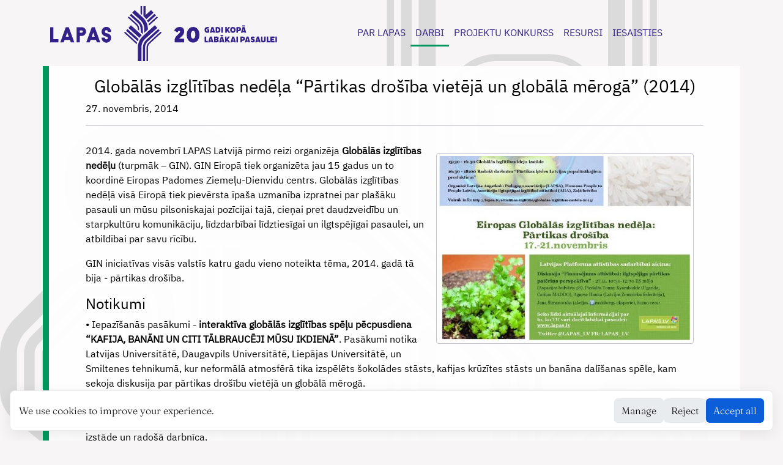

--- FILE ---
content_type: text/html; charset=utf-8
request_url: https://www.lapas.lv/works/projekti/gin-2014/
body_size: 5028
content:
<!doctype html>
<html lang="en">
<head>
    
    <link rel="icon" type="image/svg+xml" href="/logo/favicon.svg?v=2" sizes="any" >

    
    <meta charset="utf-8">
    <meta name="viewport" content="width=device-width, initial-scale=1">
    <meta name="twitter:card" content="summary"/>
<meta name="twitter:title" content="Globālās izglītības nedēļa “Pārtikas drošība vietējā un globālā mērogā” (2014)"/>
<meta name="twitter:description" content="2014. gada novembrī LAPAS Latvijā pirmo reizi organizēja Globālās izglītības nedēļu (turpmāk – GIN). GIN Eiropā tiek organizēta jau 15 gadus un to koordinē Eiropas Padomes Ziemeļu-Dienvidu centrs."/>
<meta name="twitter:site" content="@lapas_lv"/>

    <meta property="og:title" content="Globālās izglītības nedēļa “Pārtikas drošība vietējā un globālā mērogā” (2014)" />
<meta property="og:description" content="2014. gada novembrī LAPAS Latvijā pirmo reizi organizēja Globālās izglītības nedēļu (turpmāk – GIN). GIN Eiropā tiek organizēta jau 15 gadus un to koordinē Eiropas Padomes Ziemeļu-Dienvidu centrs." />
<meta property="og:type" content="article" />
<meta property="og:url" content="https://lapas.lv/works/projekti/gin-2014/" /><meta property="article:section" content="works" />
<meta property="article:published_time" content="2014-11-27T00:00:00+00:00" />
<meta property="article:modified_time" content="2014-11-27T00:00:00+00:00" /><meta property="og:site_name" content="LAPAS" />

     
    
    
        
        <meta property="og:image" content="https://lapas.lv/works/projekti/gin-2014/assets/GIN_2014.JPG"/>
        <meta name="twitter:image" content="https://lapas.lv/works/projekti/gin-2014/assets/GIN_2014.JPG"/>
    
    
    

    
    
    <link rel="stylesheet" href="/bootstrap/dist/css/bootstrap.min.css">

    
    
    
    

    <link rel="stylesheet" href="/css/main.min.d9e86bb05f96bb83329f3407620f1a5ad36dc90910d632778ad57fcef0c65541.css">
   
    
    <link rel="stylesheet" href="/fonts/icons/bootstrap-icons.css">

    <title>Globālās izglītības nedēļa “Pārtikas drošība vietējā un globālā mērogā” (2014)</title>
</head> 

<link rel="stylesheet" href="/assets/css/gdpr-consent.css">

<body class="bg-graph-light2">
    <nav class="navbar navbar-expand-lg">   
  <div class="container-md navbar-brand-container">
    <a class="navbar-brand" href="/">
      
      <img src="/logo/LAPAS_logo_LV_332088.svg" alt="">

    </a>
    <button class="navbar-toggler" type="button" data-bs-toggle="collapse" data-bs-target="#navbarSupportedContent"
      aria-controls="navbarSupportedContent" aria-expanded="false" aria-label="Toggle navigation">
      <svg xmlns="http://www.w3.org/2000/svg" width="32" height="32" fill="#332088" class="bi bi-list" viewBox="0 0 16 16">
        <path fill-rule="evenodd" d="M2.5 12a.5.5 0 0 1 .5-.5h10a.5.5 0 0 1 0 1H3a.5.5 0 0 1-.5-.5zm0-4a.5.5 0 0 1 .5-.5h10a.5.5 0 0 1 0 1H3a.5.5 0 0 1-.5-.5zm0-4a.5.5 0 0 1 .5-.5h10a.5.5 0 0 1 0 1H3a.5.5 0 0 1-.5-.5z"/>
      </svg>    </button>
    <div class="collapse navbar-collapse" id="navbarSupportedContent">
      <span class="me-auto"></span>

      <ul class="navbar-nav mb-2 mb-lg-0">

        
        
        
                
        <li class="nav-item dropdown ">
          <a class="nav-link" href="#" id="navbarDarkDropdownMenuLink" role="button"
            data-bs-toggle="dropdown" aria-expanded="false">
            PAR LAPAS
          </a>
          <ul class="dropdown-menu dropdown-menu-light" aria-labelledby="navbarDarkDropdownMenuLink">
          
          <li>
                        
            <a class="dropdown-item" href="/about/organizacija/lapas/">Organizācija</a>
            
          </li>
          
          <li>
            
            <a class="dropdown-item" href="/about/biedri/">Biedri</a>
            
          </li>
          
          <li>
            
            <a class="dropdown-item" href="/about/board/">Padome</a>
            
          </li>
          
          <li>
            
            <a class="dropdown-item" href="/about/office/">Birojs</a>
            
          </li>
          
          <li>
            
            <a class="dropdown-item" href="/about/atbalstitaji/">Atbalstītāji</a>
            
          </li>
          
          <li>
            
            <a class="dropdown-item" href="/about/coop-partners/">Sadarbības partneri</a>
            
          </li>
          
          <li>
            
            <a class="dropdown-item" href="/about/parstavnieciba/">Pārstāvniecība</a>
            
          </li>
          
          <li>
            
            <a class="dropdown-item" href="/about/vakances/">Vakances</a>
            
          </li>
          
          <li>
            
            <a class="dropdown-item" href="/about/contacts/">Kontakti</a>
            
          </li>
          
          </ul>
        
        

        
        
        
                
        <li class="nav-item dropdown " style="border-bottom: 3px solid #00985E;">
          <a class="nav-link" href="#" id="navbarDarkDropdownMenuLink" role="button"
            data-bs-toggle="dropdown" aria-expanded="false">
            DARBI
          </a>
          <ul class="dropdown-menu dropdown-menu-light" aria-labelledby="navbarDarkDropdownMenuLink">
          
          <li>
            
            <a class="dropdown-item" href="/works/darbibas-principi/">Darbības principi</a>
            
          </li>
          
          <li>
            
            <a class="dropdown-item" href="/works/darbibas-virzieni/">Darbības virzieni</a>
            
          </li>
          
          <li>
            
            <a class="dropdown-item" href="/works/globalie-merki/">Globālie mērķi</a>
            
          </li>
          
          <li>
            
            <a class="dropdown-item" href="/works/iam-koalicija/">IAM koalīcija</a>
            
          </li>
          
          <li>
            
            <a class="dropdown-item" href="/works/projekti/">Projekti</a>
            
          </li>
          
          <li>
            
            <a class="dropdown-item" href="/works/zinasanu-platforma/">LAPAS zināšanu platforma</a>
            
          </li>
          
          </ul>
        
        

        
        
        
                
        <li class="nav-item dropdown ">
          <a class="nav-link" href="#" id="navbarDarkDropdownMenuLink" role="button"
            data-bs-toggle="dropdown" aria-expanded="false">
            PROJEKTU KONKURSS
          </a>
          <ul class="dropdown-menu dropdown-menu-light" aria-labelledby="navbarDarkDropdownMenuLink">
          
          <li>
            
            <a class="dropdown-item" href="/projektu-konkurss/main/">Par &#34;LAPAS savieno&#34;</a>
            
          </li>
          
          <li>
            
            <a class="dropdown-item" href="/projektu-konkurss/ceturtais-konkurss/">Ceturtais projektu konkurss</a>
            
          </li>
          
          <li>
            
            <a class="dropdown-item" href="/projektu-konkurss/tresais-konkurss/">Trešais projektu konkurss</a>
            
          </li>
          
          <li>
            
            <a class="dropdown-item" href="/projektu-konkurss/otrais-konkurss/">Otrais projektu konkurss</a>
            
          </li>
          
          <li>
            
            <a class="dropdown-item" href="/projektu-konkurss/pirmais-konkurss/">Pirmais projektu konkurss</a>
            
          </li>
          
          </ul>
        
        

        
        
        
                
        <li class="nav-item dropdown ">
          <a class="nav-link" href="#" id="navbarDarkDropdownMenuLink" role="button"
            data-bs-toggle="dropdown" aria-expanded="false">
            RESURSI
          </a>
          <ul class="dropdown-menu dropdown-menu-light" aria-labelledby="navbarDarkDropdownMenuLink">
          
          <li>
            
            <a class="dropdown-item" href="/resources/petijumi-viedokli-zinojumi/">Pētījumi, viedokļi, ziņojumi</a>
            
          </li>
          
          <li>
            
            <a class="dropdown-item" href="/resources/metodikas-un-rokasgramatas/">Metodikas un rokasgrāmatas</a>
            
          </li>
          
          <li>
            
            <a class="dropdown-item" href="/resources/campaigns-and-promotions/">Kampaņas un akcijas</a>
            
          </li>
          
          <li>
            
            <a class="dropdown-item" href="/resources/konferences/">Konferences</a>
            
          </li>
          
          <li>
            
            <a class="dropdown-item" href="/resources/avizes-un-faktu-lapas/">Avīzes un ziņu lapas</a>
            
          </li>
          
          <li>
            
            <a class="dropdown-item" href="/resources/stasti/">Stāsti</a>
            
          </li>
          
          </ul>
        
        

        
        
        
                
        <li class="nav-item dropdown ">
          <a class="nav-link" href="#" id="navbarDarkDropdownMenuLink" role="button"
            data-bs-toggle="dropdown" aria-expanded="false">
            IESAISTIES
          </a>
          <ul class="dropdown-menu dropdown-menu-light" aria-labelledby="navbarDarkDropdownMenuLink">
          
          <li>
            
            <a class="dropdown-item" href="/engage/klusti-lapas-biedrs/">Kļūsti par LAPAS biedru</a>
            
          </li>
          
          <li>
            
            <a class="dropdown-item" href="/engage/klusti-koalicijas-biedrs/">Kļūsti par IAM koalīcijas biedru</a>
            
          </li>
          
          <li>
            
            <a class="dropdown-item" href="/engage/prakse_lapas/">Prakses iespējas LAPĀS</a>
            
          </li>
          
          <li>
            
            <a class="dropdown-item" href="/engage/jaunumi/">Saņem jaunumus!</a>
            
          </li>
          
          <li>
            
            <a class="dropdown-item" href="/engage/sanem-jaunumus/"></a>
            
          </li>
          
          </ul>
        
        
      </ul>
      <span class="me-auto"></span>
      <ul class="navbar-nav mb-2 mb-lg-0 d-flex ">
        
      </ul>
    </div>
  </div>
</nav>

    
    
    

    <div class="container " style="background-color: #ffffffee; color: #000; border-left: 10px solid #00985E;">
        

        <main id="main">
            
            
<div class="d-flex">
<article class="container-md py-3 px-5 article-page">    
    <h3 class="text-center">Globālās izglītības nedēļa “Pārtikas drošība vietējā un globālā mērogā” (2014)</h3>    
    
    
    <p class="text-start">27. novembris, 2014</p>
    
    <div class="d-flex justify-content-between flex-wrap flex-md-nowrap align-items-center pt-3 pb-2 mb-1 border-top"></div>
     
    
    
        
    <figure class="figure col-sm-6 col-lg-5 col-m-12  float-end m-3">
        <img src="/works/projekti/gin-2014/assets/GIN_2014.JPG" class="figure-img img-fluid rounded img-thumbnail">
    </figure>
    
    
    <p>2014. gada novembrī LAPAS Latvijā pirmo reizi organizēja <strong>Globālās izglītības nedēļu</strong> (turpmāk – GIN). GIN Eiropā tiek organizēta jau 15 gadus un to koordinē Eiropas Padomes Ziemeļu-Dienvidu centrs. Globālās izglītības nedēļā visā Eiropā tiek pievērsta īpaša uzmanība izpratnei par plašāku pasauli un mūsu pilsoniskajai pozīcijai tajā, cieņai pret daudzveidību un starpkultūru komunikāciju, līdzdarbībai līdztiesīgai un ilgtspējīgai pasaulei, un atbildībai par savu rīcību.</p>
<p>GIN iniciatīvas visās valstīs katru gadu vieno noteikta tēma, 2014. gadā tā bija - pārtikas drošība.</p>
<h4 id="notikumi">Notikumi</h4>
<p>•	Iepazīšanās pasākumi - <strong>interaktīva globālās izglītības spēļu pēcpusdiena &ldquo;KAFIJA, BANĀNI UN CITI TĀLBRAUCĒJI MŪSU IKDIENĀ&rdquo;</strong>. Pasākumi notika Latvijas Universitātē, Daugavpils Universitātē, Liepājas Universitātē, un Smiltenes tehnikumā, kur neformālā atmosfērā tika izspēlēts šokolādes stāsts, kafijas krūzītes stāsts un banāna dalīšanas spēle, kam sekoja diskusija par pārtikas drošību vietējā un globālā mērogā.</p>
<p>•	Padziļinātai globālās izglītības pieejas izzināšanai, LAPSA un HUMANA P2P LV organizēja <strong>GLOBĀLĀS IZGLĪTĪBAS DIENU</strong>, kas notika 21. novembrī LU PPMF telpās Jūrmalas gatvē 74/76. Šajā dienā notika apaļā galda diskusija, fokusgrupas diskusija, globālās izglītības ideju izstāde un radošā darbnīca.</p>
<p>•	<strong>Apaļā galda diskusijā &ldquo;GLOBĀLĀS IZGLĪTĪBAS PIEREDZES STĀSTI&rdquo;</strong> savus globālās izglītības pieredzes stāstus stāstīja formālās un neformālās izglītības pedagogi, studenti un skolēni, un mākslinieks tos vizualizēja stāstīšanas laikā.</p>
<p>•	<strong>Fokusgrupas diskusijā &ldquo;KĀPĒC IZVĒLOS GLOBĀLĀS IZGLĪTĪBAS PIEEJU?&rdquo;</strong> piedalījās ar globālo izglītību saistītie pārstāvji no dažādām darbošanās jomām: skolu pedagogi, skolēni, izglītības studiju programmās studējošie, augstskolu docētāji, u.c.</p>
<p>•	<strong>Radošā darbnīcā &ldquo;PĀRTIKAS ĶĒDES LATVIJAS POPULĀRĀKAJIEM PRODUKTIEM&rdquo;</strong> tika izspēlēts šokolādes stāsts, kafijas krūzītes stāsts, banāna dalīšanas spēle. Pēc tā neformālā atmosfērā tika izvēlēti Latvijā populārākie pārtikas produkti, un katram no tiem tika veidota pārtikas ķēde. Radošo darbnīcu vadīja Humana People to People in Latvia un Zaļā Brīvība.</p>
<p>•  <strong>Noslēguma konference.</strong></p>
<p><a href="assets/GEW_2014_complete_final.pdf">Nedēļas kopsavilkums</a></p>
<p>Pasākumus organizēja LAPAS biedru organizācija Latvijas Augstskolu Pedagogu sadarbības asociācija (LAPSA) sadarbojoties ar HUMANA P2P LV, Zaļo Brīvību un Asociāciju Izglītībai Ilgtspējīgai Attīstībai (AIIA). Noslēguma konferenci organizēja biedrība JASMA.</p>


</article>
</div>

        </main>
        
    </div>


        <footer>
    <div class="text-light p-2 footer-main">
        <div class="container ">
            <div class="row">
                <div class="col-md-3 col-2  d-none d-md-block">
                    <img src="/logo/LAPAS_logo_F7F5F5.svg" style="height: 100%;">
                </div>
                <div class="col footer-contact-details">
                    
                    <div>Biedrība “Latvijas Platforma attīstības sadarbībai”</div>
                    
                    <div>Meistaru iela 10, Rīga, LV-1050</div>
                    
                    <div>E-pasts: <a href="/cdn-cgi/l/email-protection" class="__cf_email__" data-cfemail="d5bcbbb3ba95b9b4a5b4a6fbb9a3">[email&#160;protected]</a></div>
                    
                </div>
            </div>
        </div>
    </div>

    <div class="container text-center p-2 footer-social">
        <ul class="nav justify-content-center">
            <li class="nav-item col col-auto">
                <a class="nav-link p-2" href="https://twitter.com/lapas_lv" target="_blank" rel="noopener">
                    <i class="bi bi-twitter"></i>
                </a>

            </li>
            <li class="nav-item col col-auto">
                <a class="nav-link p-2" href="https://www.facebook.com/BiedribaLAPAS" target="_blank" rel="noopener">
                    <i class="bi bi-facebook"></i>

                </a>
            </li>
            <li class="nav-item col col-auto">
                <a class="nav-link p-2" href="https://www.instagram.com/lapas_lv/" target="_blank" rel="noopener">
                    <i class="bi bi-instagram"></i>

                </a>
            </li>
            <li class="nav-item col col-auto">
                <a class="nav-link p-2" href="https://www.youtube.com/channel/UCUm7nAfr0LfEGV5x7ZmT1SQ" target="_blank"
                    rel="noopener">
                    <i class="bi bi-youtube"></i>

                </a>
            </li>
            <li class="nav-item col col-auto">
                <a class="nav-link p-2" href="https://www.linkedin.com/company/lapaslv/" target="_blank"
                    rel="noopener">
                    <i class="bi bi-linkedin"></i>

                </a>
            </li>                  
        </ul>
        
        
        <div class="nav-item col">
            Vietne atjaunota ar Ārlietu ministrijas un EEZ un Norvēģijas grantu programmas &#34;Aktīvo iedzīvotāju fonds&#34; finansiālu atbalstu.
        </div> 
          

        <span class="nav-item col col-auto copyright">       
            &copy;2026 LAPAS
        </span>   
        
    </div>
</footer>

        
        <div id="gdpr-banner" role="dialog" aria-live="polite" aria-label="Cookie consent">
            <div class="gdpr-message">
                We use cookies to improve your experience.
            </div>
            <div class="gdpr-actions">
                <button id="gdpr-manage" class="secondary">Manage</button>
                <button id="gdpr-reject-non" class="secondary">Reject</button>
                <button id="gdpr-accept-all">Accept all</button>
            </div>
        </div>
            <div id="gdpr-banner" role="dialog" aria-live="polite" aria-label="Cookie consent" class="position-fixed bottom-0 start-0 end-0 bg-white border-top shadow-sm" style="z-index:1080; display:none;">
                <div class="container d-flex flex-column flex-md-row align-items-center justify-content-between py-3">
                    <div class="me-3 text-dark">We use cookies to improve your experience. You can accept all cookies, reject non-essential cookies, or manage preferences.</div>
                    <div class="btn-group">
                        <button id="gdpr-manage" class="btn btn-outline-secondary">Manage</button>
                        <button id="gdpr-reject-non" class="btn btn-outline-secondary">Reject</button>
                        <button id="gdpr-accept-all" class="btn btn-primary">Accept all</button>
                    </div>
                </div>
            </div>

            <div id="gdpr-prefs" role="dialog" aria-label="Cookie preferences" class="position-fixed top-50 start-50 translate-middle bg-white border rounded shadow p-4" style="z-index:1090; display:none; max-width:540px; width:90%;">
                <h5 class="mb-3">Cookie preferences</h5>
                <div class="mb-3 d-flex justify-content-between align-items-center">
                    <div><strong>Essential</strong><br><small class="text-muted">Required for site functionality</small></div>
                    <div class="text-muted">Always on</div>
                </div>
                <div class="form-check mb-2">
                    <input class="form-check-input" type="checkbox" id="pref-analytics">
                    <label class="form-check-label" for="pref-analytics"><strong>Analytics</strong><br><small class="text-muted">Helps us improve the site</small></label>
                </div>
                <div class="form-check mb-3">
                    <input class="form-check-input" type="checkbox" id="pref-preferences">
                    <label class="form-check-label" for="pref-preferences"><strong>Preferences</strong><br><small class="text-muted">Remember your choices</small></label>
                </div>
                <div class="d-flex justify-content-end">
                    <button id="gdpr-cancel-prefs" class="btn btn-outline-secondary me-2">Cancel</button>
                    <button id="gdpr-save-prefs" class="btn btn-primary">Save</button>
                </div>
            </div>
    

    
<script data-cfasync="false" src="/cdn-cgi/scripts/5c5dd728/cloudflare-static/email-decode.min.js"></script><script src="/bootstrap/dist/js/bootstrap.bundle.min.js"></script>
<script defer src='https://static.cloudflareinsights.com/beacon.min.js' data-cf-beacon='{"token": "6c7494ef5ee44b0680d728b62d71345f"}'></script>    
    <script src="/assets/js/gdpr-consent.js" defer></script>
<!-- Cloudflare Pages Analytics --><script defer src='https://static.cloudflareinsights.com/beacon.min.js' data-cf-beacon='{"token": "89a0855eac884a57b0852fc37b727782"}'></script><!-- Cloudflare Pages Analytics --></body>

</html>

--- FILE ---
content_type: image/svg+xml
request_url: https://www.lapas.lv/logo/LAPAS_logo_LV_332088.svg
body_size: 2582
content:
<?xml version="1.0" encoding="UTF-8"?>
<svg xmlns="http://www.w3.org/2000/svg" version="1.1" viewBox="0 0 635.859 154.171">
  <defs>
    <style>
      .cls-1 {
        fill: #332088;
      }
    </style>
  </defs>
  <!-- Generator: Adobe Illustrator 28.6.0, SVG Export Plug-In . SVG Version: 1.2.0 Build 709)  -->
  <g>
    <g id="Layer_1">
      <g>
        <g>
          <path class="cls-1" d="M263.745,63.685v11.243l10.136-9.164v-2.079c0-12.184-5.155-23.799-14.19-31.973l-22.898-20.718-6.8,7.516,22.897,20.717c6.899,6.241,10.855,15.156,10.855,24.458"/>
          <path class="cls-1" d="M253.61,63.685v9.126l6.081,5.513v-14.638c0-8.159-3.469-15.978-9.52-21.452l-22.898-20.717-4.08,4.509,22.898,20.717c4.778,4.324,7.519,10.499,7.519,16.943"/>
          <path class="cls-1" d="M219.55,61.087l30.651,27.785c1.918-2.766,4.136-5.339,6.638-7.663l-30.489-27.638-6.8,7.515Z"/>
          <polygon class="cls-1" points="257.504 0 253.45 0 253.45 20.906 257.504 24.573 257.504 0"/>
          <path class="cls-1" d="M274.458,45.972l22.046-19.947-4.08-4.509-20.724,18.75c1.049,1.837,1.963,3.747,2.758,5.706"/>
          <path class="cls-1" d="M269.496,36.794l20.209-18.284-6.8-7.515-15.266,13.811V0h-6.082v28.241l3.897,3.525c1.461,1.591,2.819,3.265,4.041,5.027"/>
          <path class="cls-1" d="M275.928,50.149c.47,1.567.86,3.16,1.166,4.774.576-.78,1.225-1.51,1.953-2.168l22.897-20.717-2.72-3.006-22.897,20.717c-.141.127-.263.27-.399.401"/>
          <path class="cls-1" d="M266.807,91.305l33.422-30.218-6.8-7.516-19.549,17.675v-.016l-10.135,9.164v.016l-3.739,3.38c-9.035,8.175-14.189,19.79-14.189,31.973v38.408h10.135v-38.408c0-9.302,3.956-18.216,10.855-24.458"/>
          <path class="cls-1" d="M273.606,98.821l33.423-30.219-4.081-4.509-33.422,30.218c-6.05,5.474-9.52,13.293-9.52,21.453v38.407h6.081v-38.407c0-6.444,2.741-12.62,7.519-16.943"/>
          <path class="cls-1" d="M309.748,71.609l-33.422,30.218c-3.931,3.557-6.185,8.637-6.185,13.937v38.407h4.054v-38.407c0-4.157,1.769-8.141,4.851-10.931l33.422-30.218-2.72-3.007Z"/>
          <path class="cls-1" d="M210.03,71.609l-2.72,3.007,33.34,30.218c.729.659,1.378,1.39,1.953,2.168.306-1.614.695-3.207,1.166-4.774-.135-.131-.258-.274-.398-.401l-33.34-30.218Z"/>
          <path class="cls-1" d="M245.501,63.685v1.775l4.054,3.675v-5.45c0-5.3-2.254-10.38-6.185-13.936l-22.897-20.717-2.72,3.006,22.897,20.717c3.082,2.791,4.851,6.774,4.851,10.931"/>
          <path class="cls-1" d="M216.83,64.094l-4.08,4.509,32.489,29.447c.794-1.959,1.707-3.868,2.758-5.706l-31.167-28.251Z"/>
          <g>
            <polygon class="cls-1" points="9.096 92.335 23.272 92.335 23.272 101.432 0 101.432 0 59.022 9.096 59.022 9.096 92.335"/>
            <path class="cls-1" d="M55.592,94.78h-15.247l-2.371,6.599h-9.61l15.44-42.41h8.328l15.44,42.41h-9.61l-2.371-6.599ZM43.677,85.684h8.584l-4.292-11.723-4.292,11.723Z"/>
            <path class="cls-1" d="M74.086,58.97h14.286c6.791,0,12.3,5.509,12.3,12.3s-5.51,12.236-12.3,12.236h-5.19v17.874h-9.096v-42.41ZM88.372,68.066h-5.19v6.342h5.19c1.794,0,3.203-1.345,3.203-3.139s-1.409-3.203-3.203-3.203"/>
            <path class="cls-1" d="M128.475,94.78h-15.247l-2.371,6.599h-9.609l15.439-42.41h8.328l15.44,42.41h-9.609l-2.371-6.599ZM116.558,85.684h8.585l-4.293-11.723-4.292,11.723Z"/>
            <path class="cls-1" d="M157.571,102.347c-7.402,0-13.424-5.991-13.424-13.354v-.836h9.197v.836c0,2.331,1.887,4.157,4.295,4.157,1.937,0,4.022-1.194,4.022-3.816,0-2.07-1.337-3.496-3.762-4.015l-1.985-.412c-5.688-1.168-11.766-5.221-11.766-13.087,0-7.68,5.836-13.697,13.287-13.697,7.402,0,13.424,5.99,13.424,13.354v1.041h-9.197v-1.041c0-2.409-1.748-4.158-4.158-4.158-2.003,0-4.158,1.238-4.158,3.954,0,2.256,1.49,3.762,4.31,4.357l1.985.411c3.372.708,11.218,3.347,11.218,12.54,0,7.847-5.712,13.765-13.287,13.765"/>
          </g>
        </g>
        <g>
          <path class="cls-1" d="M348.876,95.981c0-6.965,4.179-11.718,10.242-17.208,3.605-3.278,5.08-4.999,5.08-7.211,0-1.475-.982-2.376-2.294-2.376-2.131,0-4.261,2.294-5.653,4.752l-8.687-5.981c3.278-6.063,8.522-9.669,15.487-9.669,7.62,0,12.618,4.834,12.618,11.963,0,5.326-1.557,9.014-6.392,13.848-3.688,3.687-6.309,5.49-7.62,6.965h13.685v10.406h-26.467v-5.49Z"/>
          <path class="cls-1" d="M418.442,79.757c0,13.684-6.883,22.288-17.945,22.288-10.651,0-17.616-8.85-17.616-21.632,0-13.11,7.538-22.124,18.108-22.124,10.16,0,17.453,9.013,17.453,21.468ZM406.971,80.085c0-6.473-2.459-10.816-5.982-10.816-3.934,0-6.637,4.67-6.637,10.98,0,6.555,2.458,10.816,6.391,10.816s6.229-4.179,6.229-10.98Z"/>
        </g>
        <g>
          <path class="cls-1" d="M432.727,66.593c0-5.075,3.126-8.324,8.076-8.324,2.012,0,3.621.526,4.921,1.485l-2.105,3.467c-.742-.526-1.764-.866-2.785-.866-2.352,0-3.775,1.547-3.775,4.301,0,2.568,1.393,4.054,3.59,4.054.464,0,.835-.062,1.175-.155v-2.135h-1.794v-3.682h6.003v8.293c-1.3,1.145-3.187,1.764-5.415,1.764-4.858,0-7.891-3.095-7.891-8.201Z"/>
          <path class="cls-1" d="M452.289,58.486h5.354l4.673,16.092h-4.363l-.403-1.516h-5.198l-.402,1.516h-4.363l4.703-16.092ZM456.56,69.379l-1.609-6.189-1.64,6.189h3.249Z"/>
          <path class="cls-1" d="M464.021,58.486h4.24c2.29,0,9.067,0,9.067,7.953,0,8.139-6.437,8.139-8.851,8.139h-4.456v-16.092ZM468.23,62.478v8.107h.31c2.042,0,4.455,0,4.455-4.146,0-3.961-2.723-3.961-4.672-3.961h-.093Z"/>
          <path class="cls-1" d="M483.994,58.486v16.092h-4.209v-16.092h4.209Z"/>
          <path class="cls-1" d="M491.059,58.455h4.209v6.313l4.332-6.282h5.106l-5.663,7.799,6.189,8.293h-5.199l-3.589-4.765-1.176,1.64v3.126h-4.209v-16.123Z"/>
          <path class="cls-1" d="M519.823,66.316c0,5.136-3.002,8.478-7.643,8.478-4.581,0-7.582-3.188-7.582-8.107,0-5.106,3.032-8.417,7.736-8.417,4.549,0,7.489,3.157,7.489,8.046ZM515.49,66.501c0-2.538-1.237-4.146-3.218-4.146-2.043,0-3.342,1.64-3.342,4.239,0,2.538,1.27,4.116,3.311,4.116,1.98,0,3.249-1.609,3.249-4.209Z"/>
          <path class="cls-1" d="M522.293,58.486h4.333c2.939,0,8.293,0,8.293,5.973,0,6.004-5.292,6.004-8.232,6.004h-.186v4.115h-4.209v-16.092ZM526.501,62.447v4.054h1.207c1.331,0,2.878,0,2.878-2.074,0-1.98-1.641-1.98-2.878-1.98h-1.207Z"/>
          <path class="cls-1" d="M539.454,58.486h5.354l4.673,16.092h-4.363l-.403-1.516h-5.198l-.402,1.516h-4.363l4.703-16.092ZM545.768,53.844v2.909h-7.303v-2.909h7.303ZM543.725,69.379l-1.609-6.189-1.64,6.189h3.249Z"/>
          <path class="cls-1" d="M437.059,85.277v12.068h4.765v4.023h-8.974v-16.092h4.209Z"/>
          <path class="cls-1" d="M447.651,85.277h5.354l4.673,16.092h-4.363l-.403-1.516h-5.198l-.402,1.516h-4.363l4.703-16.092ZM451.922,96.17l-1.609-6.189-1.64,6.189h3.249Z"/>
          <path class="cls-1" d="M459.384,85.277h6.901c1.764,0,6.065,0,6.065,4.394,0,1.733-.804,3.032-2.135,3.559,1.485.464,2.414,1.826,2.414,3.59,0,4.549-4.363,4.549-6.22,4.549h-7.024v-16.092ZM463.593,89.238v2.383h2.971c.804,0,1.702,0,1.702-1.175,0-1.207-.897-1.207-1.702-1.207h-2.971ZM463.593,95.025v2.383h3.032c.805,0,1.733,0,1.733-1.207,0-1.175-.928-1.175-1.733-1.175h-3.032Z"/>
          <path class="cls-1" d="M478.53,85.277h5.354l4.673,16.092h-4.363l-.403-1.516h-5.198l-.402,1.516h-4.363l4.703-16.092ZM484.843,80.635v2.909h-7.303v-2.909h7.303ZM482.8,96.17l-1.609-6.189-1.64,6.189h3.249Z"/>
          <path class="cls-1" d="M490.262,85.246h4.209v6.313l4.332-6.282h5.106l-5.663,7.799,6.189,8.293h-5.199l-3.589-4.765-1.176,1.64v3.126h-4.209v-16.123Z"/>
          <path class="cls-1" d="M510.356,85.277h5.354l4.673,16.092h-4.363l-.403-1.516h-5.198l-.402,1.516h-4.363l4.703-16.092ZM514.627,96.17l-1.609-6.189-1.64,6.189h3.249Z"/>
          <path class="cls-1" d="M526.297,85.277v16.092h-4.209v-16.092h4.209Z"/>
          <path class="cls-1" d="M533.362,85.277h4.333c2.939,0,8.293,0,8.293,5.973,0,6.004-5.292,6.004-8.232,6.004h-.186v4.115h-4.209v-16.092ZM537.571,89.238v4.054h1.207c1.331,0,2.878,0,2.878-2.074,0-1.98-1.641-1.98-2.878-1.98h-1.207Z"/>
          <path class="cls-1" d="M550.525,85.277h5.354l4.673,16.092h-4.363l-.403-1.516h-5.198l-.402,1.516h-4.363l4.703-16.092ZM554.796,96.17l-1.609-6.189-1.64,6.189h3.249Z"/>
          <path class="cls-1" d="M561.797,99.698l1.764-3.498c1.331.96,2.908,1.486,4.208,1.486,1.176,0,1.734-.341,1.734-.866,0-1.826-7.272-1.949-7.272-7.087,0-2.692,2.197-4.673,5.756-4.673,2.32,0,3.991.712,5.569,1.764l-1.702,3.435c-1.176-.711-2.476-1.3-3.899-1.3-.991,0-1.424.372-1.424.805,0,1.887,7.272,1.547,7.272,6.962,0,3.001-2.259,4.858-5.848,4.858-2.384,0-4.519-.681-6.158-1.887Z"/>
          <path class="cls-1" d="M579.67,85.277h5.354l4.673,16.092h-4.363l-.403-1.516h-5.198l-.402,1.516h-4.363l4.703-16.092ZM583.941,96.17l-1.609-6.189-1.64,6.189h3.249Z"/>
          <path class="cls-1" d="M595.168,85.277v8.882c0,1.485,0,3.28,2.414,3.28,2.352,0,2.352-1.795,2.352-3.28v-8.882h4.209v8.448c0,2.816,0,7.86-6.591,7.86s-6.591-5.044-6.591-7.86v-8.448h4.209Z"/>
          <path class="cls-1" d="M611.212,85.277v12.068h4.765v4.023h-8.974v-16.092h4.209Z"/>
          <path class="cls-1" d="M628.866,85.277v3.992h-7.179v2.135h5.385v3.775h-5.385v2.197h7.179v3.992h-11.388v-16.092h11.388Z"/>
          <path class="cls-1" d="M635.859,85.277v16.092h-4.209v-16.092h4.209Z"/>
        </g>
      </g>
    </g>
  </g>
</svg>

--- FILE ---
content_type: application/javascript
request_url: https://www.lapas.lv/assets/js/gdpr-consent.js
body_size: 651
content:
// GDPR cookie consent manager
(function(){
  const GA_ID = 'G-7Z7ZT2X9YY';
  const STORAGE_KEY = 'gdpr_consent_v1';
  const defaultConsent = { essential: true, analytics: false, preferences: false };

  function readConsent(){
    try{ const v = localStorage.getItem(STORAGE_KEY); return v? JSON.parse(v): defaultConsent; }catch(e){return defaultConsent}
  }
  function saveConsent(c){ localStorage.setItem(STORAGE_KEY, JSON.stringify(c)); window.dispatchEvent(new CustomEvent('gdpr:consentChanged',{detail:c})); }

  function loadScript(src, cb){
    const s = document.createElement('script'); s.async = true; s.src = src; s.onload = cb; document.head.appendChild(s);
  }

  function enableAnalytics(){
    if(window.gtagInitialized) return;
    window.dataLayer = window.dataLayer || [];
    function gtag(){dataLayer.push(arguments);} window.gtag = gtag;
    loadScript('https://www.googletagmanager.com/gtag/js?id='+GA_ID, function(){
      gtag('js', new Date());
      gtag('config', GA_ID);
      window.gtagInitialized = true;
    });
  }

  function applyConsent(c){
    if(c.analytics) enableAnalytics();
  }

  function hideBanner(){ const b=document.getElementById('gdpr-banner'); if(b) b.style.display='none'; }
  function showPreferences(){ const m=document.getElementById('gdpr-prefs'); if(m) m.style.display='block'; }
  function hidePreferences(){ const m=document.getElementById('gdpr-prefs'); if(m) m.style.display='none'; }

  function setUpUI(){
    const acceptAll = document.getElementById('gdpr-accept-all');
    const rejectNon = document.getElementById('gdpr-reject-non');
    const manageBtn = document.getElementById('gdpr-manage');
    const savePrefs = document.getElementById('gdpr-save-prefs');
    const cancelPrefs = document.getElementById('gdpr-cancel-prefs');

    if(acceptAll) acceptAll.addEventListener('click', ()=>{
      const c = { essential:true, analytics:true, preferences:true };
      saveConsent(c); applyConsent(c); hideBanner(); hidePreferences();
    });
    if(rejectNon) rejectNon.addEventListener('click', ()=>{
      const c = { essential:true, analytics:false, preferences:false };
      saveConsent(c); applyConsent(c); hideBanner(); hidePreferences();
    });
    if(manageBtn) manageBtn.addEventListener('click', ()=>{ showPreferences(); });
    if(savePrefs) savePrefs.addEventListener('click', ()=>{
      const analytics = !!document.getElementById('pref-analytics').checked;
      const preferences = !!document.getElementById('pref-preferences').checked;
      const c = { essential:true, analytics, preferences };
      saveConsent(c); applyConsent(c); hideBanner(); hidePreferences();
    });
    if(cancelPrefs) cancelPrefs.addEventListener('click', ()=>{ hidePreferences(); });
  }

  document.addEventListener('DOMContentLoaded', function(){
    const consent = readConsent();
    applyConsent(consent);
    setUpUI();
    if(!localStorage.getItem(STORAGE_KEY)){
      const b = document.getElementById('gdpr-banner'); if(b) b.style.display='flex';
    }
  });

  window.GDPR = {
    getConsent: readConsent,
    setConsent: function(c){ const merged = Object.assign({}, readConsent(), c); saveConsent(merged); applyConsent(merged); },
  };
})();


--- FILE ---
content_type: image/svg+xml
request_url: https://www.lapas.lv/lapasge_light2.svg
body_size: 5815
content:
<?xml version="1.0" encoding="UTF-8" standalone="no"?>
<svg xmlns:dc="http://purl.org/dc/elements/1.1/"
  xmlns:cc="http://creativecommons.org/ns#"
  xmlns:rdf="http://www.w3.org/1999/02/22-rdf-syntax-ns#"
  xmlns:svg="http://www.w3.org/2000/svg"
  xmlns="http://www.w3.org/2000/svg" version="1.1" id="svg833" xml:space="preserve" width="579.5" height="1159" viewBox="0 579.5 1159" c="#dcdbdb">
  <defs id="defs837">
      <g id="g841" transform="matrix(1.3333333,0,0,-1.3333333,-44.394799,632.25772)">
        <g id="g845">
          <g id="g847" clip-path="url(#clipPath851)">
            <g id="g853" transform="translate(272.544,165.1505)">
              <path d="m 0,0 96.086,96.087 c 10.268,10.268 26.918,10.268 37.186,0 l 13.084,-13.084 c 10.269,-10.269 10.269,-26.918 0,-37.188 l -9.697,-9.696 -3.895,-3.896 -6.191,-6.191 -14.814,-14.814 C 101.506,0.965 84.883,0.965 74.631,11.218 l -9.791,9.791 6.658,6.658 9.79,-9.791 c 3.181,-3.181 7.409,-4.932 11.906,-4.932 4.497,0 8.726,1.751 11.907,4.932 l 14.814,14.814 10.086,10.087 9.697,9.697 c 3.189,3.188 4.945,7.426 4.945,11.935 0,4.509 -1.756,8.748 -4.945,11.936 l -13.084,13.084 c -3.187,3.188 -7.426,4.943 -11.935,4.943 -4.508,0 -8.747,-1.755 -11.935,-4.943 L 6.657,-6.657 C 3.47,-9.846 1.714,-14.084 1.714,-18.593 v -80.603 h -9.416 v 80.603 c 0,6.974 2.77,13.662 7.702,18.593" style="fill:#dcdbdb;fill-opacity:1;fill-rule:nonzero;stroke:none" id="path855" />
            </g>
            <g id="g857" transform="translate(281.9756,155.7188)">
              <path d="m 0,0 96.086,96.086 c 2.447,2.447 5.7,3.795 9.161,3.795 3.462,0 6.715,-1.348 9.162,-3.795 l 13.084,-13.084 c 2.446,-2.446 3.794,-5.7 3.794,-9.161 0,-3.461 -1.348,-6.715 -3.795,-9.161 L 117.796,54.982 92.895,30.081 c -2.44,-2.438 -5.682,-3.782 -9.132,-3.782 -3.45,0 -6.693,1.344 -9.132,3.783 l -9.79,9.79 4.16,4.161 9.791,-9.79 c 1.328,-1.328 3.093,-2.059 4.971,-2.059 1.878,0 3.642,0.731 4.97,2.058 l 14.815,14.816 19.783,19.783 c 1.336,1.336 2.071,3.111 2.071,5 0,1.889 -0.735,3.665 -2.07,5 l -13.084,13.084 c -1.336,1.336 -3.111,2.071 -5.001,2.071 -1.889,0 -3.664,-0.735 -4.999,-2.07 L 4.161,-4.161 C 2.826,-5.497 2.09,-7.272 2.09,-9.161 v -80.604 h -5.885 v 80.604 c 0,3.46 1.348,6.714 3.795,9.161" style="fill:#dcdbdb;fill-opacity:1;fill-rule:nonzero;stroke:none" id="path859" />
            </g>
            <g id="g861" transform="translate(288.9112,148.7833)">
              <path d="m 0,0 96.087,96.087 c 0.602,0.602 1.372,0.921 2.225,0.921 0.853,0 1.623,-0.319 2.226,-0.922 l 13.084,-13.084 c 0.603,-0.603 0.922,-1.372 0.922,-2.226 0,-0.852 -0.319,-1.623 -0.923,-2.225 L 103.925,68.854 99.384,64.313 79.023,43.952 c -0.594,-0.595 -1.354,-0.909 -2.196,-0.909 -0.842,0 -1.601,0.314 -2.196,0.91 l -9.791,9.79 2.774,2.775 7.903,-7.903 c 0.723,-0.723 1.897,-0.723 2.621,0 l 12.925,12.926 17.735,17.735 c 0.829,0.828 0.829,2.172 0,3.001 l -8.985,8.986 c -0.83,0.829 -2.173,0.829 -3.001,0 L 3.623,-1.926 C 3.225,-2.324 3.001,-2.863 3.001,-3.427 v -79.402 h -3.923 v 80.603 c 0,0.853 0.318,1.622 0.922,2.226" style="fill:#dcdbdb;fill-opacity:1;fill-rule:nonzero;stroke:none" id="path863" />
            </g>
            <g id="g865" transform="translate(330.2491,243.3282)">
              <path d="M 0,0 H 3.923 V -11 L 0,-14.924 Z" style="fill:#dcdbdb;fill-opacity:1;fill-rule:nonzero;stroke:none" id="path867" />
            </g>
            <g id="g869" transform="translate(96.1826,391.1944)">
              <path d="m 0,0 h 43.435 c 7.392,0 13.407,-6.015 13.407,-13.408 v -5.499 h -5.885 v 5.499 c 0,4.149 -3.375,7.523 -7.522,7.523 L 0,-5.885 c -4.148,0 -7.523,-3.374 -7.523,-7.523 v -9.746 c 0,-4.148 3.375,-7.522 7.523,-7.522 h 88.023 7.964 36.508 c 5.08,0 9.856,-1.979 13.447,-5.571 l 78.63,-78.63 c 3.593,-3.592 5.571,-8.367 5.571,-13.447 v -19.542 -16.013 c 0,-0.834 0.152,-1.643 0.429,-2.405 l -4.386,-4.386 c -1.254,2.021 -1.928,4.354 -1.928,6.791 v 16.013 19.542 c 0,3.508 -1.366,6.805 -3.847,9.286 l -78.63,78.63 c -2.48,2.481 -5.778,3.846 -9.286,3.846 H 95.987 88.023 0 c -7.394,0 -13.408,6.016 -13.408,13.408 v 9.746 C -13.408,-6.015 -7.394,0 0,0" style="fill:#dcdbdb;fill-opacity:1;fill-rule:nonzero;stroke:none" id="path871" />
            </g>
            <g id="g873" transform="translate(96.1826,404.5338)">
              <path d="m 0,0 h 43.435 c 14.771,0 26.746,-11.975 26.746,-26.747 v -5.499 h -9.416 v 5.499 c 0,9.557 -7.775,17.331 -17.33,17.331 L 0,-9.416 c -9.557,0 -17.332,-7.774 -17.332,-17.331 v -9.746 c 0,-9.556 7.775,-17.331 17.332,-17.331 h 88.023 7.964 36.508 c 2.46,0 4.773,-0.958 6.512,-2.697 l 78.631,-78.631 c 1.739,-1.739 2.697,-4.052 2.697,-6.512 v -19.542 -16.012 c 0,-3.491 1.06,-6.819 3.02,-9.621 l -6.721,-6.722 c -3.679,4.623 -5.715,10.377 -5.715,16.344 v 16.011 14.381 c 0,3.249 -1.291,6.367 -3.589,8.664 l -71.332,71.332 c -2.298,2.298 -5.414,3.589 -8.664,3.589 H 95.987 88.023 0 c -14.772,0 -26.747,11.975 -26.747,26.747 v 9.746 C -26.747,-11.975 -14.772,0 0,0" style="fill:#dcdbdb;fill-opacity:1;fill-rule:nonzero;stroke:none" id="path875" />
            </g>
            <g id="g877" transform="translate(107.211,181.9776)">
              <path d="M 0,0 V -150.891 H -3.924 V 3.218 Z" style="fill:#dcdbdb;fill-opacity:1;fill-rule:nonzero;stroke:none" id="path879" />
            </g>
            <g id="g881" transform="translate(117.0186,173.9317)">
              <path d="M 0,0 V -142.845 H -5.885 V 4.827 Z" style="fill:#dcdbdb;fill-opacity:1;fill-rule:nonzero;stroke:none" id="path883" />
            </g>
            <g id="g885" transform="translate(130.3574,162.9903)">
              <path d="M 0,0 V -131.903 H -9.415 V 7.724 Z" style="fill:#dcdbdb;fill-opacity:1;fill-rule:nonzero;stroke:none" id="path887" />
            </g>
            <g id="g889" transform="translate(41.2451,297.1544)">
              <path d="m 0,0 23.921,23.921 c 5.091,5.09 11.994,7.95 19.192,7.95 h 18.858 c 14.99,0 27.141,-12.152 27.141,-27.142 V -88.95 l -9.415,7.723 V 4.729 c 0,9.774 -7.952,17.726 -17.726,17.726 H 43.113 c -4.735,0 -9.186,-1.844 -12.534,-5.192 L 6.658,-6.658 c -3.347,-3.348 -5.191,-7.8 -5.191,-12.534 v -7.672 -13.022 c 0,-3.234 1.433,-6.264 3.934,-8.316 l 118.823,-97.467 c 1.919,-1.573 4.34,-2.439 6.822,-2.439 h 21.032 6.471 24.924 c 5.935,0 10.763,-4.83 10.763,-10.765 v -17.491 c 0,-2.876 -1.119,-5.579 -3.152,-7.613 l -0.771,-0.77 -6.659,6.66 c 0.746,0.762 1.167,1.785 1.167,2.854 v 13.628 c 0,2.245 -1.836,4.081 -4.08,4.081 h -28.663 -21.032 c -4.665,0 -9.187,1.617 -12.794,4.576 L -0.57,-55.481 c -4.671,3.831 -7.379,9.554 -7.379,15.595 v 13.022 7.672 C -7.949,-11.994 -5.09,-5.09 0,0" style="fill:#dcdbdb;fill-opacity:1;fill-rule:nonzero;stroke:none" id="path891" />
            </g>
            <g id="g893" transform="translate(160.4619,114.5919)">
              <path d="m 0,0 h 35.415 c 1.93,0 3.743,-0.751 5.107,-2.115 l 32.382,-32.383 c 1.365,-1.364 2.116,-3.178 2.116,-5.106 v -43.901 h -9.416 v 41.171 c 0,1.165 -0.463,2.283 -1.288,3.108 l -28.522,28.523 c -0.824,0.824 -1.942,1.287 -3.108,1.287 H 6.589 c -2.428,0 -4.397,-1.968 -4.397,-4.396 v -4.704 -3.775 c 0,-2.243 1.836,-4.079 4.079,-4.079 h 25.634 c 1.081,0 2.119,0.43 2.884,1.194 l 4.948,4.948 6.659,-6.658 -5.749,-5.748 c -2.033,-2.033 -4.736,-3.152 -7.611,-3.152 H 3.541 c -5.936,0 -10.764,4.829 -10.764,10.765 v 6.505 5.476 5.817 C -7.223,-3.24 -3.983,0 0,0" style="fill:#dcdbdb;fill-opacity:1;fill-rule:nonzero;stroke:none" id="path895" />
            </g>
            <g id="g897" transform="translate(50.6777,287.7218)">
              <path d="m 0,0 23.921,23.921 c 2.606,2.607 6.072,4.043 9.76,4.043 h 18.857 c 7.611,0 13.803,-6.192 13.803,-13.802 v -82.738 l -5.885,4.827 v 77.911 c 0,4.365 -3.552,7.917 -7.918,7.917 H 33.681 c -2.116,0 -4.104,-0.823 -5.599,-2.319 L 4.161,-4.161 C 2.666,-5.657 1.842,-7.645 1.842,-9.76 v -7.672 -13.021 c 0,-0.293 0.12,-0.547 0.347,-0.734 l 118.823,-97.466 c 0.166,-0.136 0.385,-0.215 0.601,-0.215 h 21.033 6.47 24.924 c 11.344,0 20.572,-9.229 20.572,-20.572 v -17.492 c 0,-5.495 -2.139,-10.662 -6.025,-14.547 l -0.771,-0.771 -4.161,4.161 0.771,0.771 c 2.774,2.774 4.302,6.463 4.302,10.386 v 17.492 c 0,8.098 -6.589,14.687 -14.688,14.687 h -24.924 -6.47 -21.033 c -1.576,0 -3.115,0.551 -4.334,1.55 L -1.543,-35.736 c -1.589,1.302 -2.5,3.228 -2.5,5.283 v 13.021 7.672 c 0,3.687 1.436,7.153 4.043,9.76" style="fill:#dcdbdb;fill-opacity:1;fill-rule:nonzero;stroke:none" id="path899" />
            </g>
            <g id="g901" transform="translate(160.4619,124.4005)">
              <path d="m 0,0 h 35.415 c 4.55,0 8.826,-1.772 12.043,-4.989 L 79.84,-37.371 c 3.217,-3.217 4.988,-7.493 4.988,-12.042 v -43.9 h -5.885 v 43.9 c 0,2.976 -1.159,5.775 -3.264,7.881 L 43.297,-9.15 c -2.106,2.105 -4.904,3.264 -7.882,3.264 L 0,-5.886 c -6.146,0 -11.146,-5 -11.146,-11.145 v -5.818 -5.475 -6.506 c 0,-8.1 6.588,-14.688 14.687,-14.688 h 29.495 c 3.923,0 7.611,1.528 10.386,4.301 l 5.748,5.749 4.161,-4.161 -5.748,-5.749 c -3.886,-3.885 -9.052,-6.025 -14.547,-6.025 H 3.541 c -11.344,0 -20.572,9.229 -20.572,20.573 v 6.506 5.475 5.818 C -17.031,-7.641 -9.392,0 0,0" style="fill:#dcdbdb;fill-opacity:1;fill-rule:nonzero;stroke:none" id="path903" />
            </g>
            <g id="g905" transform="translate(57.6133,280.7862)">
              <path d="m 0,0 23.921,23.922 c 0.754,0.754 1.757,1.169 2.824,1.169 h 18.858 c 2.203,0 3.995,-1.792 3.995,-3.994 v -74.693 l -3.924,3.219 v 68.725 c 0,1.551 -1.269,2.82 -2.82,2.82 H 27.884 C 27.192,20.882 26.58,20.628 25.89,20.342 L 3.579,-1.969 C 3.293,-2.66 3.039,-3.271 2.753,-3.963 v -6.533 -6.782 c 0,-1.884 0.845,-3.668 2.301,-4.863 l 110.351,-90.518 c 1.125,-0.923 2.534,-1.427 3.989,-1.427 h 16.316 6.471 24.923 c 15.696,0 28.419,-12.724 28.419,-28.419 v -17.491 c 0,-7.537 -2.994,-14.767 -8.324,-20.096 l -0.77,-0.77 -2.774,2.774 0.771,0.771 c 4.626,4.626 7.174,10.777 7.174,17.321 v 17.491 c 0,13.507 -10.989,24.496 -24.496,24.496 h -24.923 -6.471 -19.969 l -116.911,95.9 v 11.613 7.672 c 0,1.067 0.415,2.07 1.17,2.824" style="fill:#dcdbdb;fill-opacity:1;fill-rule:nonzero;stroke:none" id="path907" />
            </g>
            <g id="g909" transform="translate(160.4619,132.2462)">
              <path d="m 0,0 h 35.415 c 6.599,0 12.926,-2.621 17.592,-7.286 l 32.382,-32.382 c 4.665,-4.665 7.286,-10.993 7.286,-17.591 v -43.9 h -3.924 v 43.9 c 0,5.597 -2.18,10.859 -6.137,14.817 l -32.382,32.381 c -3.958,3.958 -9.219,6.138 -14.817,6.138 L 0,-3.923 c -11.555,0 -20.954,-9.4 -20.954,-20.954 v -5.817 -5.476 -6.506 c 0,-13.507 10.988,-24.496 24.495,-24.496 h 29.495 c 6.543,0 12.694,2.548 17.321,7.175 l 5.748,5.748 2.774,-2.774 -5.747,-5.748 c -5.33,-5.331 -12.559,-8.325 -20.096,-8.325 H 3.542 c -15.696,0 -28.42,12.725 -28.42,28.42 v 6.506 5.476 5.817 C -24.878,-11.138 -13.74,0 0,0" style="fill:#dcdbdb;fill-opacity:1;fill-rule:nonzero;stroke:none" id="path911" />
            </g>
            <g id="g913" transform="translate(248.0606,365.6388)">
              <path d="M 0,0 V 108.554 H 3.923 V -3.923 Z" style="fill:#dcdbdb;fill-opacity:1;fill-rule:nonzero;stroke:none" id="path915" />
            </g>
            <g id="g917" transform="translate(305.2344,390.6881)">
              <path d="m 0,0 h 35.416 c 1.929,0 3.743,0.751 5.107,2.116 l 32.381,32.382 c 1.365,1.364 2.117,3.178 2.117,5.106 V 83.505 H 65.604 V 42.334 c 0,-1.166 -0.462,-2.284 -1.287,-3.108 L 35.795,10.703 C 34.971,9.879 33.853,9.416 32.687,9.416 H 6.589 c -2.428,0 -4.396,1.968 -4.396,4.396 v 4.703 3.776 c 0,2.244 1.835,4.079 4.079,4.079 h 25.633 c 1.082,0 2.119,-0.43 2.885,-1.195 l 4.948,-4.948 6.658,6.658 -5.749,5.749 c -2.032,2.033 -4.735,3.152 -7.611,3.152 H 3.542 c -5.936,0 -10.765,-4.829 -10.765,-10.765 V 18.515 13.04 7.223 C -7.223,3.24 -3.982,0 0,0" style="fill:#dcdbdb;fill-opacity:1;fill-rule:nonzero;stroke:none" id="path919" />
            </g>
            <g id="g921" transform="translate(305.2344,380.88)">
              <path d="m 0,0 h 35.416 c 4.549,0 8.826,1.771 12.043,4.988 L 79.84,37.37 c 3.217,3.217 4.988,7.494 4.988,12.043 v 43.9 h -5.885 v -43.9 c 0,-2.977 -1.159,-5.776 -3.264,-7.882 L 43.298,9.149 C 41.192,7.044 38.393,5.885 35.416,5.885 H 0 c -6.146,0 -11.146,5 -11.146,11.146 v 5.817 5.475 6.507 c 0,8.099 6.588,14.688 14.688,14.688 h 29.494 c 3.924,0 7.612,-1.528 10.386,-4.302 l 5.748,-5.748 4.161,4.161 -5.748,5.748 c -3.885,3.886 -9.052,6.025 -14.547,6.025 H 3.542 c -11.344,0 -20.573,-9.229 -20.573,-20.572 V 28.323 22.848 17.031 C -17.031,7.64 -9.391,0 0,0" style="fill:#dcdbdb;fill-opacity:1;fill-rule:nonzero;stroke:none" id="path923" />
            </g>
            <g id="g925" transform="translate(305.2344,373.0333)">
              <path d="m 0,0 h 35.416 c 6.598,0 12.926,2.621 17.591,7.287 l 32.382,32.381 c 4.666,4.665 7.286,10.993 7.286,17.591 V 101.16 H 88.752 V 57.259 c 0,-5.597 -2.18,-10.859 -6.138,-14.817 L 50.232,10.061 C 46.275,6.103 41.013,3.923 35.416,3.923 H 0 c -11.554,0 -20.954,9.4 -20.954,20.954 v 5.818 5.475 6.506 c 0,13.507 10.989,24.496 24.496,24.496 h 29.494 c 6.543,0 12.695,-2.547 17.321,-7.174 l 5.748,-5.748 2.775,2.774 -5.748,5.748 c -5.33,5.33 -12.559,8.324 -20.096,8.324 H 3.542 c -15.695,0 -28.419,-12.724 -28.419,-28.42 V 36.17 30.695 24.878 C -24.877,11.138 -13.739,0 0,0" style="fill:#dcdbdb;fill-opacity:1;fill-rule:nonzero;stroke:none" id="path927" />
            </g>
            <g id="g929" transform="translate(151.8711,198.3497)">
              <path d="m 0,0 c 3.274,3.274 5.076,7.626 5.076,12.255 v 126.733 h 9.416 V 12.255 c 0,-7.093 -2.817,-13.897 -7.834,-18.912 l -3.63,-3.63 -7.315,6 z" style="fill:#dcdbdb;fill-opacity:1;fill-rule:nonzero;stroke:none" id="path931" />
            </g>
            <g id="g933" transform="translate(99.3643,145.8428)">
              <path d="m 0,0 v -13.316 l -23.552,-23.552 -6.658,6.658 z" style="fill:#dcdbdb;fill-opacity:1;fill-rule:nonzero;stroke:none" id="path935" />
            </g>
            <g id="g937" transform="translate(144.9365,205.2852)">
              <path d="m 0,0 c 1.421,1.422 2.203,3.311 2.203,5.319 v 9.785 6.181 110.768 H 8.088 V 21.783 14.773 5.319 c 0,-3.581 -1.395,-6.948 -3.927,-9.48 L -0.4,-8.723 -4.973,-4.972 Z" style="fill:#dcdbdb;fill-opacity:1;fill-rule:nonzero;stroke:none" id="path939" />
            </g>
            <g id="g941" transform="translate(99.3643,159.713)">
              <path d="m 0,0 v -8.322 l -32.983,-32.984 -4.163,4.161 z" style="fill:#dcdbdb;fill-opacity:1;fill-rule:nonzero;stroke:none" id="path943" />
            </g>
            <g id="g945" transform="translate(92.5899,367.9644)">
              <path d="m 0,0 -0.016,9.746 c -0.003,1.988 1.607,3.603 3.595,3.606 l 43.435,0.069 c 1.987,0.004 3.601,-1.605 3.604,-3.593 L 50.627,4.329 46.704,4.322 46.698,7.942 C 46.697,8.801 45.999,9.497 45.141,9.495 L 5.464,9.431 C 4.604,9.43 3.91,8.732 3.911,7.874 L 3.921,1.886 C 3.922,1.026 4.619,0.332 5.479,0.333 L 32.528,0.376 46.71,0.399 50.634,0.405 82.747,0.457 94.734,0.476 V 0.4 h 41.354 c 7.125,0 13.958,-2.83 18.996,-7.868 l 78.63,-78.63 c 5.038,-5.038 7.868,-11.871 7.868,-18.996 v -19.542 h -3.923 v 19.542 c 0,6.128 -2.387,11.888 -6.72,16.222 l -78.629,78.629 c -4.333,4.334 -10.095,6.72 -16.222,6.72 H 91.616 v 0.071 L 3.605,-3.593 C 1.618,-3.597 0.004,-1.988 0,0" style="fill:#dcdbdb;fill-opacity:1;fill-rule:nonzero;stroke:none" id="path947" />
            </g>
            <g id="g949" transform="translate(136.3115,207.7579)">
              <path d="M 0,0 C 1.909,1.909 2.981,4.498 2.981,7.198 V 9.819 11.83 129.58 H 6.904 V 15.707 9.819 2.847 C 6.904,1.872 6.54,0.991 5.851,0.302 l -5.247,-5.246 -3.047,2.501 z" style="fill:#dcdbdb;fill-opacity:1;fill-rule:nonzero;stroke:none" id="path951" />
            </g>
            <g id="g953" transform="translate(99.3643,170.8096)">
              <path d="m 0,0 v -5.548 l -39.919,-39.919 -2.773,2.774 z" style="fill:#dcdbdb;fill-opacity:1;fill-rule:nonzero;stroke:none" id="path955" />
            </g>
            <g id="g957" transform="translate(273.8262,296.006)">
              <path d="M 0,0 1.305,1.07 V -1.305 Z" style="fill:#dcdbdb;fill-opacity:1;fill-rule:nonzero;stroke:none" id="path959" />
            </g>
            <g id="g961" transform="translate(275.8985,337.8014)">
              <path d="m 0,0 28.372,23.273 c 3.607,2.959 8.128,4.576 12.793,4.576 h 21.033 28.663 c 2.243,0 4.079,1.836 4.079,4.079 v 13.63 c 0,1.068 -0.419,2.091 -1.167,2.854 l 6.66,6.659 0.77,-0.771 c 2.033,-2.032 3.153,-4.736 3.153,-7.612 v -17.49 c 0,-5.936 -4.829,-10.765 -10.764,-10.765 H 68.669 62.198 41.165 c -2.48,0 -4.903,-0.867 -6.821,-2.44 L 6.69,-6.69 Z" style="fill:#dcdbdb;fill-opacity:1;fill-rule:nonzero;stroke:none" id="path963" />
            </g>
            <g id="g965" transform="translate(185.4473,263.6075)">
              <path d="m 0,0 63.303,51.925 6.69,-6.69 L 5.972,-7.28 c -2.5,-2.051 -3.935,-5.082 -3.935,-8.317 v -13.02 -7.673 c 0,-4.734 1.844,-9.186 5.192,-12.533 L 31.15,-72.745 c 3.348,-3.348 7.799,-5.192 12.534,-5.192 h 18.858 c 9.773,0 17.726,7.952 17.726,17.726 v 85.956 l 5.062,4.153 4.354,-4.353 v -85.756 c 0,-14.99 -12.153,-27.142 -27.142,-27.142 H 43.684 c -7.199,0 -14.102,2.86 -19.192,7.95 L 0.571,-55.481 c -5.091,5.089 -7.95,11.993 -7.95,19.191 v 7.673 13.02 C -7.379,-9.555 -4.671,-3.832 0,0" style="fill:#dcdbdb;fill-opacity:1;fill-rule:nonzero;stroke:none" id="path967" />
            </g>
            <g id="g969" transform="translate(292.3448,321.3541)">
              <path d="m 0,0 25.782,21.148 h 19.97 6.471 24.923 c 13.506,0 24.496,10.99 24.496,24.497 v 17.491 c 0,6.543 -2.548,12.695 -7.175,17.322 l -0.771,0.77 2.775,2.774 0.77,-0.771 c 5.329,-5.329 8.323,-12.558 8.323,-20.095 V 45.645 c 0,-15.696 -12.723,-28.42 -28.418,-28.42 H 52.223 45.752 29.436 c -1.456,0 -2.865,-0.504 -3.989,-1.426 L 2.788,-2.788 Z" style="fill:#dcdbdb;fill-opacity:1;fill-rule:nonzero;stroke:none" id="path971" />
            </g>
            <g id="g973" transform="translate(265.1973,299.0855)">
              <path d="m 0,0 2.788,-2.788 -60.546,-49.664 c -1.456,-1.194 -2.3,-2.978 -2.3,-4.862 v -6.781 -6.534 c 0.287,-0.691 0.539,-1.303 0.827,-1.995 l 22.309,-22.31 c 0.692,-0.286 1.304,-0.539 1.994,-0.826 h 14.97 c 1.552,0 2.821,1.269 2.821,2.82 v 68.725 l 3.923,3.218 v -74.692 c 0,-2.202 -1.792,-3.994 -3.994,-3.994 h -18.858 c -1.067,0 -2.071,0.415 -2.825,1.17 l -23.921,23.921 c -0.753,0.754 -1.169,1.758 -1.169,2.824 v 7.673 11.613 z" style="fill:#dcdbdb;fill-opacity:1;fill-rule:nonzero;stroke:none" id="path975" />
            </g>
            <g id="g977" transform="translate(285.376,328.3233)">
              <path d="m 0,0 27.354,22.437 c 1.219,1 2.758,1.55 4.333,1.55 h 21.034 6.47 24.923 c 8.099,0 14.688,6.59 14.688,14.689 v 17.491 c 0,3.923 -1.528,7.612 -4.302,10.386 l -0.771,0.77 4.162,4.161 0.77,-0.77 c 3.886,-3.885 6.026,-9.052 6.026,-14.547 V 38.676 c 0,-11.344 -9.229,-20.573 -20.573,-20.573 H 59.191 52.721 31.687 c -0.215,0 -0.435,-0.079 -0.601,-0.215 L 4.182,-4.182 Z" style="fill:#dcdbdb;fill-opacity:1;fill-rule:nonzero;stroke:none" id="path979" />
            </g>
            <g id="g981" transform="translate(193.9072,253.294)">
              <path d="M 0,0 64.321,52.761 68.503,48.579 3.732,-4.55 C 3.506,-4.736 3.386,-4.989 3.386,-5.283 v -13.021 -7.673 c 0,-2.114 0.823,-4.102 2.318,-5.598 l 23.922,-23.921 c 1.495,-1.496 3.483,-2.319 5.598,-2.319 h 18.858 c 4.365,0 7.917,3.551 7.917,7.918 v 77.91 l 5.886,4.827 v -82.737 c 0,-7.611 -6.193,-13.803 -13.803,-13.803 H 35.224 c -3.687,0 -7.153,1.435 -9.76,4.043 L 1.543,-35.736 c -2.606,2.607 -4.042,6.073 -4.042,9.759 v 7.673 13.021 c 0,2.054 0.911,3.98 2.499,5.283" style="fill:#dcdbdb;fill-opacity:1;fill-rule:nonzero;stroke:none" id="path983" />
            </g>
            <g id="g985" transform="translate(255.9063,357.7926)">
              <path d="M 0,0 V 116.4 H 5.886 V -5.885 Z" style="fill:#dcdbdb;fill-opacity:1;fill-rule:nonzero;stroke:none" id="path987" />
            </g>
            <g id="g989" transform="translate(265.7149,347.9845)">
              <path d="M 0,0 V 126.208 H 9.416 V -9.416 Z" style="fill:#dcdbdb;fill-opacity:1;fill-rule:nonzero;stroke:none" id="path991" />
            </g>
          </g>
        </g>
      </g>
     

  </defs>
  <use href="#g841" x="0" y="0"/>
  <use href="#g841" x="0" y="590.8089" transform="scale (-1, 1)" transform-origin="center"
/>
</svg>
